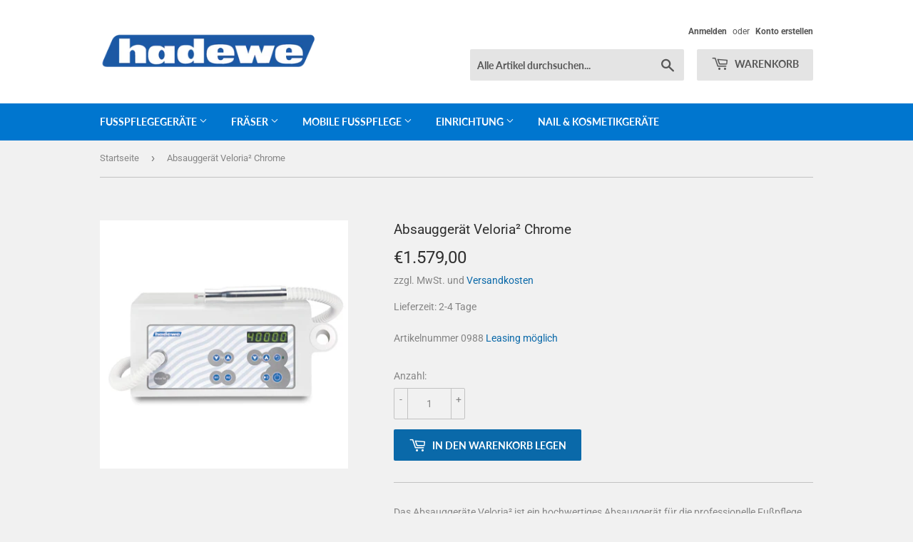

--- FILE ---
content_type: application/javascript; charset=utf-8
request_url: https://cs.iubenda.com/cookie-solution/confs/js/90355986.js
body_size: -134
content:
_iub.csRC = { consApiKey: 'zTZAFdxr2dxF30vXWVXQU94GgrOeCmYD', brand: 'Complianz', publicId: 'de34783f-ddc7-4f70-8550-b601c2e4eb14', floatingGroup: false };
_iub.csEnabled = true;
_iub.csPurposes = [1,5];
_iub.cpUpd = 1768491535;
_iub.csFeatures = {"geolocation_setting":true,"cookie_solution_white_labeling":1,"rejection_recovery":false,"full_customization":true,"multiple_languages":true,"mobile_app_integration":false};
_iub.csT = null;
_iub.googleConsentModeV2 = true;
_iub.totalNumberOfProviders = 7;
